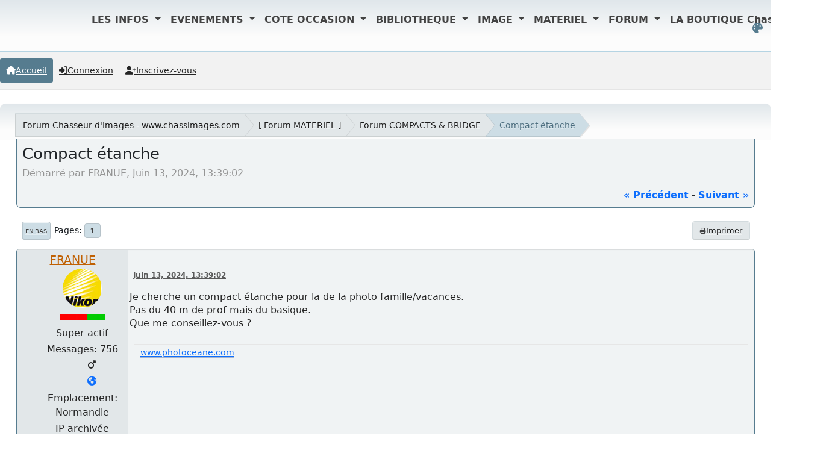

--- FILE ---
content_type: text/html; charset=UTF-8
request_url: https://www.chassimages.com/forum/index.php/topic,182418.0/prev_next,next.html?PHPSESSID=fcb073f7c2e95585d9752057aecf6789
body_size: 7351
content:
<!DOCTYPE html>
<html lang="fr-FR" data-themecolor="default">
<head>
	<meta charset="UTF-8">
	<link rel="stylesheet" href="https://www.chassimages.com/forum/Themes/NameX_v1.3.2/css/minified_b23f56009a795429c106205e1f882d60.css?smf216_1765873677">
	<style>
	.postarea .bbc_img, .list_posts .bbc_img, .post .inner .bbc_img, form#reported_posts .bbc_img, #preview_body .bbc_img { max-width: min(100%,1600px); }
	
	.postarea .bbc_img, .list_posts .bbc_img, .post .inner .bbc_img, form#reported_posts .bbc_img, #preview_body .bbc_img { max-height: 1200px; }
	
			#top_section .inner_wrap, #wrapper, #header, footer .inner_wrap, #nav_wrapper
			{
				max-width: 100%;
				width: 100%;
			}
			@media screen and (max-width: 991px)
			{
				#top_section .inner_wrap, #wrapper, #header, footer .inner_wrap, #nav_wrapper
				{
					max-width: 95%;
					width: 100%;
				}
			}
	
	</style>
	<script>
		var smf_theme_url = "https://www.chassimages.com/forum/Themes/NameX_v1.3.2";
		var smf_default_theme_url = "https://www.chassimages.com/forum/Themes/default";
		var smf_images_url = "https://www.chassimages.com/forum/Themes/NameX_v1.3.2/images";
		var smf_smileys_url = "https://www.chassimages.com/forum/Smileys";
		var smf_smiley_sets = "default,classic,aaron,akyhne,fugue,alienine";
		var smf_smiley_sets_default = "classic";
		var smf_avatars_url = "https://www.chassimages.com/forum/avatars";
		var smf_scripturl = "https://www.chassimages.com/forum/index.php?PHPSESSID=fcb073f7c2e95585d9752057aecf6789&amp;";
		var smf_iso_case_folding = false;
		var smf_charset = "UTF-8";
		var smf_session_id = "372cb0c055ff83bb87fed51d2664d1f9";
		var smf_session_var = "b8bc41d449";
		var smf_member_id = 0;
		var ajax_notification_text = 'Chargement...';
		var help_popup_heading_text = 'Un peu perdu? Laissez moi vous expliquer:';
		var banned_text = 'Désolé Invité, vous êtes banni de ce forum&nbsp;!';
		var smf_txt_expand = 'Étendre';
		var smf_txt_shrink = 'Réduire';
		var smf_collapseAlt = 'Cacher';
		var smf_expandAlt = 'Afficher';
		var smf_quote_expand = false;
		var allow_xhjr_credentials = false;
		var smf_theme_id = 16;
		var smf_newsfader_time = 3000;
		var smf_theme_variant = 'default';
	</script>
	<script src="https://ajax.aspnetcdn.com/ajax/jQuery/jquery-3.6.3.min.js"></script>
	<script src="https://www.chassimages.com/forum/Themes/default/scripts/jquery.sceditor.bbcode.min.js?smf216_1765873677"></script>
	<script src="https://www.chassimages.com/forum/Themes/NameX_v1.3.2/scripts/minified_9d5553a5942dbf862416e8fb1f0e5796.js?smf216_1765873677"></script>
	<script src="https://www.chassimages.com/forum/Themes/NameX_v1.3.2/scripts/minified_8a39e30d782f09234e8b7e676b1c8ab6.js?smf216_1765873677" defer></script>
	<script src="https://www.chassimages.com/forum/Themes/NameX_v1.3.2/scripts/minified_c9479ee7ad68131894be2197907176fb.js?smf216_1765873677" async defer></script>
	<script>
		var smf_smileys_url = 'https://www.chassimages.com/forum/Smileys/classic';
		var bbc_quote_from = 'Citation de';
		var bbc_quote = 'Citation';
		var bbc_search_on = 'le';
	var smf_you_sure ='Êtes-vous sûr de vouloir faire cela ?';
	</script>
	<title>Compact étanche</title>
	<meta name="viewport" content="width=device-width, initial-scale=1">
	<meta property="og:site_name" content="Forum Chasseur d'Images - www.chassimages.com">
	<meta property="og:title" content="Compact étanche">
	<meta name="keywords" content="Chasseur d'Images, Chassimages, Photo, Forum Photo, Argus Photo, Occasion Photo">
	<meta property="og:url" content="https://www.chassimages.com/forum/index.php/topic,343587.0.html?PHPSESSID=fcb073f7c2e95585d9752057aecf6789">
	<meta property="og:description" content="Compact étanche">
	<meta name="description" content="Compact étanche">
	<meta name="theme-color" content="#9d9d9d">
	<meta name="robots" content="noindex">
	<link rel="canonical" href="https://www.chassimages.com/forum/index.php?topic=343587.0">
	<link rel="help" href="https://www.chassimages.com/forum/index.php?PHPSESSID=fcb073f7c2e95585d9752057aecf6789&amp;action=help">
	<link rel="contents" href="https://www.chassimages.com/forum/index.php?PHPSESSID=fcb073f7c2e95585d9752057aecf6789&amp;">
	<link rel="alternate" type="application/rss+xml" title="Forum Chasseur d'Images - www.chassimages.com - Flux RSS" href="https://www.chassimages.com/forum/index.php?PHPSESSID=fcb073f7c2e95585d9752057aecf6789&amp;action=.xml;type=rss2;board=70">
	<link rel="alternate" type="application/atom+xml" title="Forum Chasseur d'Images - www.chassimages.com - Atom" href="https://www.chassimages.com/forum/index.php?PHPSESSID=fcb073f7c2e95585d9752057aecf6789&amp;action=.xml;type=atom;board=70">
	<link rel="index" href="https://www.chassimages.com/forum/index.php/board,70.0.html?PHPSESSID=fcb073f7c2e95585d9752057aecf6789"> <meta name="viewport" content="width=device-width, initial-scale=1">
<link href="https://cdn.jsdelivr.net/npm/bootstrap@5.3.3/dist/css/bootstrap.min.css" rel="stylesheet" integrity="sha384-QWTKZyjpPEjISv5WaRU9OFeRpok6YctnYmDr5pNlyT2bRjXh0JMhjY6hW+ALEwIH" crossorigin="anonymous"> 
        <script src="https://maxcdn.bootstrapcdn.com/bootstrap/4.1.3/js/bootstrap.min.js"></script>
</head>
<body id="chrome" class="action_messageindex board_70">
	<div id="footerfix">  
		<div id="top_section" style="text-align:center;">
			<div class="inner_wrap" style="text-align:center;"><! -- Début Menu Navigation Mis en Place par Kawaboy-->
    <nav class="navbar  navbar-expand-lg navbar-light  position-absolute top-0  start-10 z-3" style=" margin-left:10%;">
        
        <button class="navbar-toggler" type="button" data-toggle="collapse" data-target="#navbarNavDropdown" aria-controls="navbarNavDropdown" aria-expanded="false" aria-label="Toggle navigation">
            <span class="navbar-toggler-icon"></span>
        </button>
        <div class="collapse navbar-collapse  z-3 " id="navbarNavDropdown">
            <a class="navbar-brand" href="https://www.chassimages.com">
                <img src="/includes/images/logo_Ci_40px_300dpi.png" height="40"   class="d-inline-block align-top" alt="">
            </a>
            <ul class="navbar-nav">
        
                <li class="nav-item dropdown active">
                    <a class="nav-link dropdown-toggle" href="#" role="button" data-toggle="dropdown" aria-expanded="false" style="font-weight:bold;color:#434343;">
                        LES INFOS
                    </a>
                    <div class="dropdown-menu" style="border-top:4px solid #C20C1B;">
                        <a class="dropdown-item" href="/index.php/lactu/" style="color:#3C8DBC;font-size:14px;font-weight:bold;">L'actu</a>
                        <hr style="background-color:#C20C1B;width:80%;margin:auto;height:2px;"/>
                        <a class="dropdown-item" href="/index.php/lactu-culturelle/" style="color:#3C8DBC;font-size:14px;font-weight:bold;">L'actu culturelle</a>
                    </div>
                </li>
        
                <li class="nav-item dropdown active">
                    <a class="nav-link dropdown-toggle" href="#" role="button" data-toggle="dropdown" aria-expanded="false" style="font-weight:bold;color:#434343;">
                        EVENEMENTS
                    </a>
                    <div class="dropdown-menu  z-3" style="border-top:4px solid #C20C1B;">
                        <a class="dropdown-item" href="/index.php/les-expositions/" style="color:#3C8DBC;font-size:14px;font-weight:bold;">Toutes les EXPOS</a>
                        <hr style="background-color:#C20C1B;width:80%;margin:auto;height:2px;"/>
                        <a class="dropdown-item" href="/index.php/les-concours/" style="color:#3C8DBC;font-size:14px;font-weight:bold;">Tous les Concours</a>
                        <hr style="background-color:#C20C1B;width:80%;margin:auto;height:2px;"/>
                        <a class="dropdown-item" href="/index.php/les-stages/" style="color:#3C8DBC;font-size:14px;font-weight:bold;">Les Stages Photos</a>
                        <hr style="background-color:#C20C1B;width:80%;margin:auto;height:2px;"/>
                        <a class="dropdown-item" href="/index.php/evenements-2/" style="color:#3C8DBC;font-size:14px;font-weight:bold;">Annoncer votre évènement</a>
                    </div>
                </li>
        
                <li class="nav-item dropdown active">
                    <a class="nav-link dropdown-toggle" href="#" role="button" data-toggle="dropdown" aria-expanded="false" style="font-weight:bold;color:#434343;">
                        COTE OCCASION
                    </a>
                    <div class="dropdown-menu" style="border-top:4px solid #C20C1B;">
                        <a class="dropdown-item" href="/index.php/argus-photos-tous-les-prix/" style="color:#3C8DBC;font-size:14px;font-weight:bold;">L'ARGUS Photo - Tous les prix</a>
                    </div>
                </li>
        
                <li class="nav-item dropdown active">
                    <a class="nav-link dropdown-toggle" href="#" role="button" data-toggle="dropdown" aria-expanded="false" style="font-weight:bold;color:#434343;">
                        BIBLIOTHEQUE
                    </a>
                    <div class="dropdown-menu" style="border-top:4px solid #C20C1B;">
                        <a class="dropdown-item" href="/index.php/category/bibliotheque/collection/chasseurdimages/" style="color:#3C8DBC;font-size:14px;font-weight:bold;">Chasseur d'Images</a>
                        <hr style="background-color:#C20C1B;width:80%;margin:auto;height:2px;"/>
                        <a class="dropdown-item" href="/index.php/category/bibliotheque/collection/natimages/" style="color:#3C8DBC;font-size:14px;font-weight:bold;">Nat'Images</a>
                        <hr style="background-color:#C20C1B;width:80%;margin:auto;height:2px;"/>
                        <a class="dropdown-item" href="/index.php/bibliotheque/lindex-en-ligne-elodie1/" style="color:#3C8DBC;font-size:14px;font-weight:bold;">L'index en ligne</a>
                    </div>
                </li>
        
                <li class="nav-item dropdown active">
                    <a class="nav-link dropdown-toggle" href="#" role="button" data-toggle="dropdown" aria-expanded="false" style="font-weight:bold;color:#434343;">
                        IMAGE
                    </a>
                    <div class="dropdown-menu" style="border-top:4px solid #C20C1B;">
                        <a class="dropdown-item" href="/index.php/participer/" style="color:#3C8DBC;font-size:14px;font-weight:bold;">Service photo – Comment envoyer vos images ?</a>
                        <hr style="background-color:#C20C1B;width:80%;margin:auto;height:2px;"/>
                        <a class="dropdown-item" href="/galerie/index.php" style="color:#3C8DBC;font-size:14px;font-weight:bold;">La Galerie des Lecteurs</a>
                        <hr style="background-color:#C20C1B;width:80%;margin:auto;height:2px;"/>
                        <a class="dropdown-item" href="/index.php/les-defis-de-la-redac/" style="color:#3C8DBC;font-size:14px;font-weight:bold;">Les défis de la rédac</a>
                        <hr style="background-color:#C20C1B;width:80%;margin:auto;height:2px;"/>
                        <a class="dropdown-item" href="/index.php/les-prochains-defis-2/" style="color:#3C8DBC;font-size:14px;font-weight:bold;">Les prochains défis</a>
                        <hr style="background-color:#C20C1B;width:80%;margin:auto;height:2px;"/>
                        <a class="dropdown-item" href="/index.php/la-critique/" style="color:#3C8DBC;font-size:14px;font-weight:bold;">La Critique</a>
                        <hr style="background-color:#C20C1B;width:80%;margin:auto;height:2px;"/>
                        <a class="dropdown-item" href="/index.php/exif-iptc/" style="color:#3C8DBC;font-size:14px;font-weight:bold;">Exif & IPTC : c’est quoi ?</a>
                    </div>
                </li>
        
                <li class="nav-item dropdown active">
                    <a class="nav-link dropdown-toggle" href="#" role="button" data-toggle="dropdown" aria-expanded="false" style="font-weight:bold;color:#434343;">
                        MATERIEL
                    </a>
                    <div class="dropdown-menu" style="border-top:4px solid #C20C1B;">
                        <a class="dropdown-item" href="/index.php/sos-vols/" style="color:#3C8DBC;font-size:14px;font-weight:bold;">SOS-Vols</a>
                        <hr style="background-color:#C20C1B;width:80%;margin:auto;height:2px;"/>
                        <a class="dropdown-item" href="/annonces/index.php" style="color:#3C8DBC;font-size:14px;font-weight:bold;">Petites annonces online</a>
                    </div>
                </li>
        
        
                <li class="nav-item dropdown active">
                    <a class="nav-link dropdown-toggle" href="/forum/index.php"   data-toggle="dropdown" aria-expanded="false" style="font-weight:bold;color:#434343;">
                        FORUM
                    </a>
                </li>
                <li class="nav-item dropdown active">
                    <a class="nav-link dropdown-toggle" href="#" role="button" data-toggle="dropdown" aria-expanded="false" style="font-weight:bold;color:#434343;">
                        LA BOUTIQUE Chassimages
                    </a>
                    <div class="dropdown-menu" style="border-top:4px solid #C20C1B;">
                        <a class="dropdown-item" href="https://www.boutiquechassimages.com/index.php?id_category=13&controller=category" style="color:#3C8DBC;font-size:14px;font-weight:bold;">Service Abonnements</a>
                        <hr style="background-color:#C20C1B;width:80%;margin:auto;height:2px;"/>
                        <a class="dropdown-item" href="https://www.boutiquechassimages.com/index.php?id_category=18&controller=category" style="color:#3C8DBC;font-size:14px;font-weight:bold;">Commander un numéro</a>
                        <hr style="background-color:#C20C1B;width:80%;margin:auto;height:2px;"/>
                        <a class="dropdown-item" href="https://www.boutiquechassimages.com/" style="color:#3C8DBC;font-size:14px;font-weight:bold;">Toute la BOUTIQUE</a>
                    </div>
                </li>
            </ul>
        </div>
    </nav>
	<script src="https://cdn.jsdelivr.net/npm/bootstrap@5.3.3/dist/js/bootstrap.bundle.min.js" integrity="sha384-YvpcrYf0tY3lHB60NNkmXc5s9fDVZLESaAA55NDzOxhy9GkcIdslK1eN7N6jIeHz" crossorigin="anonymous"></script>
    <! -- Fin Menu Navigation Mis en Place par Kawaboy--><br/>
	<ul id="top_info">
		<li id="user_colorpicker">
			<a href="javascript:void(0);" aria-label="Select Color Variant" title="Select Color Variant"><i class="fa fa-palette"></i></a>
			<ul id="colorpicker_menu" class="top_menu dropmenu">
				<li>
					<a href="https://www.chassimages.com/forum/index.php?PHPSESSID=fcb073f7c2e95585d9752057aecf6789&amp;variant=default" class="theme-variant-toggle active" data-color="default">
						Default
					</a>
				</li>
				<li>
					<a href="https://www.chassimages.com/forum/index.php?PHPSESSID=fcb073f7c2e95585d9752057aecf6789&amp;variant=red" class="theme-variant-toggle" data-color="red">
						Red
					</a>
				</li>
				<li>
					<a href="https://www.chassimages.com/forum/index.php?PHPSESSID=fcb073f7c2e95585d9752057aecf6789&amp;variant=green" class="theme-variant-toggle" data-color="green">
						Green
					</a>
				</li>
				<li>
					<a href="https://www.chassimages.com/forum/index.php?PHPSESSID=fcb073f7c2e95585d9752057aecf6789&amp;variant=blue" class="theme-variant-toggle" data-color="blue">
						Blue
					</a>
				</li>
				<li>
					<a href="https://www.chassimages.com/forum/index.php?PHPSESSID=fcb073f7c2e95585d9752057aecf6789&amp;variant=yellow" class="theme-variant-toggle" data-color="yellow">
						Yellow
					</a>
				</li>
				<li>
					<a href="https://www.chassimages.com/forum/index.php?PHPSESSID=fcb073f7c2e95585d9752057aecf6789&amp;variant=purple" class="theme-variant-toggle" data-color="purple">
						Purple
					</a>
				</li>
				<li>
					<a href="https://www.chassimages.com/forum/index.php?PHPSESSID=fcb073f7c2e95585d9752057aecf6789&amp;variant=pink" class="theme-variant-toggle" data-color="pink">
						Pink
					</a>
				</li>
			</ul>
		</li>
		</ul>
			</div><!-- .inner_wrap -->

  		

		</div><!-- #top_section -->
	<header>
		 
			
		 
	</header>
	<nav id="main_nav">
		<div id="nav_wrapper">
			<a class="mobile_user_menu">
				<span class="menu_icon"></span>
				<span class="text_menu">Menu principal</span>
			</a>
			<div id="main_menu">
				<div id="mobile_user_menu" class="popup_container">
					<div class="popup_window description">
						<div class="popup_heading">Menu principal
							<a href="javascript:void(0);" class="main_icons hide_popup"></a>
						</div>
						<ul class="dropmenu menu_nav">
							<li class="button_home">
								<a class="active" href="https://www.chassimages.com/forum/index.php?PHPSESSID=fcb073f7c2e95585d9752057aecf6789&amp;">
									<i class="fa fa-home"></i><span class="textmenu">Accueil</span>
								</a>
							</li>
							<li class="button_login">
								<a href="https://www.chassimages.com/forum/index.php?PHPSESSID=fcb073f7c2e95585d9752057aecf6789&amp;action=login">
									<i class="fa fa-login"></i><span class="textmenu">Connexion</span>
								</a>
							</li>
							<li class="button_signup">
								<a href="https://www.chassimages.com/forum/index.php?PHPSESSID=fcb073f7c2e95585d9752057aecf6789&amp;action=signup">
									<i class="fa fa-signup"></i><span class="textmenu">Inscrivez-vous</span>
								</a>
							</li>
						</ul>
					</div>
				</div>
			</div>
		</div>
	</nav><!-- .menu_nav -->
		<div id="wrapper">
			<div id="upper_section">
				<div id="inner_section">
				<div class="navigate_section">
					<ul>
						<li class="trigger">
							<a href="javascript:void(0);" aria-label="See All" title="See All">
								<i class="fa fa-bars"></i>
							</a>
						</li>
						<li>
							<a href="https://www.chassimages.com/forum/index.php?PHPSESSID=fcb073f7c2e95585d9752057aecf6789&amp;"><span>Forum Chasseur d'Images - www.chassimages.com</span></a>
						</li>
						<li>
							<a href="https://www.chassimages.com/forum/index.php?PHPSESSID=fcb073f7c2e95585d9752057aecf6789&amp;#c5"><span> [ Forum MATERIEL ]</span></a>
						</li>
						<li>
							<a href="https://www.chassimages.com/forum/index.php/board,70.0.html?PHPSESSID=fcb073f7c2e95585d9752057aecf6789"><span>Forum COMPACTS &amp; BRIDGE</span></a>
						</li>
						<li class="last">
							<a href="https://www.chassimages.com/forum/index.php/topic,343587.0.html?PHPSESSID=fcb073f7c2e95585d9752057aecf6789"><span>Compact étanche</span></a>
						</li>
					</ul>
				</div><!-- .navigate_section -->
				</div><!-- #inner_section -->
			</div><!-- #upper_section -->
			<div id="content_section">
				<div id="main_content_section">
		<div id="display_head" class="information">
			<h2 class="display_title">
				<span id="top_subject">Compact étanche</span>
			</h2>
			<p>Démarré par FRANUE, Juin 13, 2024, 13:39:02</p>
			<span class="nextlinks floatright"><a href="https://www.chassimages.com/forum/index.php/topic,343587.0/prev_next,prev.html?PHPSESSID=fcb073f7c2e95585d9752057aecf6789#new">&laquo; précédent</a> - <a href="https://www.chassimages.com/forum/index.php/topic,343587.0/prev_next,next.html?PHPSESSID=fcb073f7c2e95585d9752057aecf6789#new">suivant &raquo;</a></span>
		</div><!-- #display_head -->
		
		<div class="pagesection top">
			 
		<div class="buttonlist floatright">
			
				<a class="button normal_button_strip_print" href="https://www.chassimages.com/forum/index.php?PHPSESSID=fcb073f7c2e95585d9752057aecf6789&amp;action=printpage;topic=343587.0"  rel="nofollow">
					<i class="fa fa-print"></i>
					<span>Imprimer</span>
				</a>
		 </div>
			 
			<div class="pagelinks floatleft">
				<a href="#bot" class="button">En bas</a>
				<span class="pagination_container"><span class="pages">Pages</span><span class="current_page">1</span> </span>
			</div>
		<div class="mobile_buttons floatright">
			<a class="button mobile_act">Actions de l'utilisateur</a>
			
		</div>
		</div>
		<div id="forumposts">
			<form action="https://www.chassimages.com/forum/index.php?PHPSESSID=fcb073f7c2e95585d9752057aecf6789&amp;action=quickmod2;topic=343587.0" method="post" accept-charset="UTF-8" name="quickModForm" id="quickModForm" onsubmit="return oQuickModify.bInEditMode ? oQuickModify.modifySave('372cb0c055ff83bb87fed51d2664d1f9', 'b8bc41d449') : false">
				<div class="windowbg" id="msg8976464">
					
					<div class="post_wrapper">
						<div class="poster">
							<h4>
								<a href="https://www.chassimages.com/forum/index.php?PHPSESSID=fcb073f7c2e95585d9752057aecf6789&amp;action=profile;u=39991" title="Voir le profil de FRANUE">FRANUE</a>
							</h4>
							<ul class="user_info">
								<li class="avatar">
									<a href="https://www.chassimages.com/forum/index.php?PHPSESSID=fcb073f7c2e95585d9752057aecf6789&amp;action=profile;u=39991"><img class="avatar" src="https://www.chassimages.com/forum/avatars/Logos/Nikon-Logo.jpg" alt=""></a>
								</li>
								<li class="icons"><img src="https://www.chassimages.com/forum/Themes/default/images/membericons/active3.jpg" alt="*"></li>
								<li class="postgroup">Super actif</li>
								<li class="postcount">Messages: 756</li>
								<li class="im_icons">
									<ol>
										<li class="custom cust_gender"><span class=" main_icons gender_1" title="Masculin"></span></li>
									</ol>
								</li>
								<li class="profile">
									<ol class="profile_icons">
										<li><a href="http://www.photoceane.com" title="Photoceane" target="_blank" rel="noopener"><span class="main_icons www centericon" title="Photoceane"></span></a></li>
									</ol>
								</li><!-- .profile -->
								<li class="custom cust_loca">Emplacement: Normandie</li>
								<li class="poster_ip">IP archivée</li>
							</ul>
						</div><!-- .poster -->
						<div class="postarea">
							<div class="keyinfo">
								<div id="subject_8976464" class="subject_title subject_hidden">
									<a href="https://www.chassimages.com/forum/index.php?PHPSESSID=fcb073f7c2e95585d9752057aecf6789&amp;msg=8976464" rel="nofollow">Compact étanche</a>
								</div>
								
								<div class="postinfo">
									<span class="messageicon"  style="position: absolute; z-index: -1;">
										<img src="https://www.chassimages.com/forum/Themes/NameX_v1.3.2/images/post/xx.png" alt="">
									</span>
									<a href="https://www.chassimages.com/forum/index.php?PHPSESSID=fcb073f7c2e95585d9752057aecf6789&amp;msg=8976464" rel="nofollow" title="Compact étanche" class="smalltext">Juin 13, 2024, 13:39:02</a>
									<span class="spacer"></span>
									<span class="smalltext modified floatright" id="modified_8976464">
									</span>
								</div>
								<div id="msg_8976464_quick_mod"></div>
							</div><!-- .keyinfo -->
							<div class="post">
								<div class="inner" data-msgid="8976464" id="msg_8976464">
									Je cherche un compact étanche pour la de la photo famille/vacances. <br>Pas du 40 m de prof mais du basique. <br>Que me conseillez-vous ? 
								</div>
							</div><!-- .post -->
							<div class="under_message">
							</div><!-- .under_message -->
						</div><!-- .postarea -->
						<div class="moderatorbar">
							<div class="signature" id="msg_8976464_signature">
								<a href="//www.photoceane.com" class="bbc_link" target="_blank" rel="noopener">www.photoceane.com</a>
							</div>
						</div><!-- .moderatorbar -->
					</div><!-- .post_wrapper -->
				</div><!-- $message[css_class] -->
				<hr class="post_separator">
				<div class="windowbg" id="msg8976474">
					
					
					<div class="post_wrapper">
						<div class="poster">
							<h4>
								<a href="https://www.chassimages.com/forum/index.php?PHPSESSID=fcb073f7c2e95585d9752057aecf6789&amp;action=profile;u=55709" title="Voir le profil de Mistral75">Mistral75</a>
							</h4>
							<ul class="user_info">
								<li class="avatar">
									<a href="https://www.chassimages.com/forum/index.php?PHPSESSID=fcb073f7c2e95585d9752057aecf6789&amp;action=profile;u=55709"><img class="avatar" src="https://www.chassimages.com/forum/avatperso/avatar_55709_1539378114.jpeg" alt=""></a>
								</li>
								<li class="icons"><img src="https://www.chassimages.com/forum/Themes/default/images/membericons/active5.jpg" alt="*"></li>
								<li class="postgroup">Pilier du forum</li>
								<li class="postcount">Messages: 55728</li>
								<li class="im_icons">
									<ol>
										<li class="custom cust_gender"><span class=" main_icons gender_1" title="Masculin"></span></li>
									</ol>
								</li>
								<li class="custom cust_loca">Emplacement: Paris 6ème</li>
								<li class="poster_ip">IP archivée</li>
							</ul>
						</div><!-- .poster -->
						<div class="postarea">
							<div class="keyinfo">
								<div id="subject_8976474" class="subject_title subject_hidden">
									<a href="https://www.chassimages.com/forum/index.php?PHPSESSID=fcb073f7c2e95585d9752057aecf6789&amp;msg=8976474" rel="nofollow">Re : Compact étanche</a>
								</div>
								<span class="page_number floatright">#1</span>
								<div class="postinfo">
									<span class="messageicon"  style="position: absolute; z-index: -1;">
										<img src="https://www.chassimages.com/forum/Themes/NameX_v1.3.2/images/post/xx.png" alt="">
									</span>
									<a href="https://www.chassimages.com/forum/index.php?PHPSESSID=fcb073f7c2e95585d9752057aecf6789&amp;msg=8976474" rel="nofollow" title="Réponse #1 - Re : Compact étanche" class="smalltext">Juin 13, 2024, 13:58:23</a>
									<span class="spacer"></span>
									<span class="smalltext modified floatright" id="modified_8976474">
									</span>
								</div>
								<div id="msg_8976474_quick_mod"></div>
							</div><!-- .keyinfo -->
							<div class="post">
								<div class="inner" data-msgid="8976474" id="msg_8976474">
									De lire ce fil :<br><br><a href="https://www.chassimages.com/forum/index.php?PHPSESSID=fcb073f7c2e95585d9752057aecf6789&amp;/topic,121402.0.html" class="bbc_link" target="_blank" rel="noopener">https://www.chassimages.com/forum/index.php/topic,121402.0.html</a><br><br>en commençant par la fin si les 43 pages t&#39;effraient.
								</div>
							</div><!-- .post -->
							<div class="under_message">
							</div><!-- .under_message -->
						</div><!-- .postarea -->
						<div class="moderatorbar">
						</div><!-- .moderatorbar -->
					</div><!-- .post_wrapper -->
				</div><!-- $message[css_class] -->
				<hr class="post_separator">
				<div class="windowbg" id="msg8977430">
					
					<a id="new"></a>
					<div class="post_wrapper">
						<div class="poster">
							<h4>
								<a href="https://www.chassimages.com/forum/index.php?PHPSESSID=fcb073f7c2e95585d9752057aecf6789&amp;action=profile;u=39991" title="Voir le profil de FRANUE">FRANUE</a>
							</h4>
							<ul class="user_info">
								<li class="avatar">
									<a href="https://www.chassimages.com/forum/index.php?PHPSESSID=fcb073f7c2e95585d9752057aecf6789&amp;action=profile;u=39991"><img class="avatar" src="https://www.chassimages.com/forum/avatars/Logos/Nikon-Logo.jpg" alt=""></a>
								</li>
								<li class="icons"><img src="https://www.chassimages.com/forum/Themes/default/images/membericons/active3.jpg" alt="*"></li>
								<li class="postgroup">Super actif</li>
								<li class="postcount">Messages: 756</li>
								<li class="im_icons">
									<ol>
										<li class="custom cust_gender"><span class=" main_icons gender_1" title="Masculin"></span></li>
									</ol>
								</li>
								<li class="profile">
									<ol class="profile_icons">
										<li><a href="http://www.photoceane.com" title="Photoceane" target="_blank" rel="noopener"><span class="main_icons www centericon" title="Photoceane"></span></a></li>
									</ol>
								</li><!-- .profile -->
								<li class="custom cust_loca">Emplacement: Normandie</li>
								<li class="poster_ip">IP archivée</li>
							</ul>
						</div><!-- .poster -->
						<div class="postarea">
							<div class="keyinfo">
								<div id="subject_8977430" class="subject_title subject_hidden">
									<a href="https://www.chassimages.com/forum/index.php?PHPSESSID=fcb073f7c2e95585d9752057aecf6789&amp;msg=8977430" rel="nofollow">Re : Compact étanche</a>
								</div>
								<span class="page_number floatright">#2</span>
								<div class="postinfo">
									<span class="messageicon"  style="position: absolute; z-index: -1;">
										<img src="https://www.chassimages.com/forum/Themes/NameX_v1.3.2/images/post/xx.png" alt="">
									</span>
									<a href="https://www.chassimages.com/forum/index.php?PHPSESSID=fcb073f7c2e95585d9752057aecf6789&amp;msg=8977430" rel="nofollow" title="Réponse #2 - Re : Compact étanche" class="smalltext">Juin 14, 2024, 16:59:09</a>
									<span class="spacer"></span>
									<span class="smalltext modified floatright" id="modified_8977430">
									</span>
								</div>
								<div id="msg_8977430_quick_mod"></div>
							</div><!-- .keyinfo -->
							<div class="post">
								<div class="inner" data-msgid="8977430" id="msg_8977430">
									Merci&nbsp; <img src="https://www.chassimages.com/forum/Smileys/classic/smiley.gif" alt="&#58;&#41;" title="Sourire" class="smiley"> 
								</div>
							</div><!-- .post -->
							<div class="under_message">
							</div><!-- .under_message -->
						</div><!-- .postarea -->
						<div class="moderatorbar">
							<div class="signature" id="msg_8977430_signature">
								<a href="//www.photoceane.com" class="bbc_link" target="_blank" rel="noopener">www.photoceane.com</a>
							</div>
						</div><!-- .moderatorbar -->
					</div><!-- .post_wrapper -->
				</div><!-- $message[css_class] -->
				<hr class="post_separator">
			</form>
		</div><!-- #forumposts -->
		<div class="pagesection">
			 
		<div class="buttonlist floatright">
			
				<a class="button normal_button_strip_print" href="https://www.chassimages.com/forum/index.php?PHPSESSID=fcb073f7c2e95585d9752057aecf6789&amp;action=printpage;topic=343587.0"  rel="nofollow">
					<i class="fa fa-print"></i>
					<span>Imprimer</span>
				</a>
		 </div>
			 
			<div class="pagelinks floatleft">
				<a href="#main_content_section" class="button" id="bot">En haut</a>
				<span class="pagination_container"><span class="pages">Pages</span><span class="current_page">1</span> </span>
			</div>
		<div class="mobile_buttons floatright">
			<a class="button mobile_act">Actions de l'utilisateur</a>
			
		</div>
		</div>
				<div class="navigate_section">
					<ul>
						<li class="trigger">
							<a href="javascript:void(0);" aria-label="See All" title="See All">
								<i class="fa fa-bars"></i>
							</a>
						</li>
						<li>
							<a href="https://www.chassimages.com/forum/index.php?PHPSESSID=fcb073f7c2e95585d9752057aecf6789&amp;"><span>Forum Chasseur d'Images - www.chassimages.com</span></a>
						</li>
						<li>
							<a href="https://www.chassimages.com/forum/index.php?PHPSESSID=fcb073f7c2e95585d9752057aecf6789&amp;#c5"><span> [ Forum MATERIEL ]</span></a>
						</li>
						<li>
							<a href="https://www.chassimages.com/forum/index.php/board,70.0.html?PHPSESSID=fcb073f7c2e95585d9752057aecf6789"><span>Forum COMPACTS &amp; BRIDGE</span></a>
						</li>
						<li class="last">
							<a href="https://www.chassimages.com/forum/index.php/topic,343587.0.html?PHPSESSID=fcb073f7c2e95585d9752057aecf6789"><span>Compact étanche</span></a>
						</li>
					</ul>
				</div><!-- .navigate_section -->
		<div id="moderationbuttons">
			
		</div>
		<div id="display_jump_to"></div>
		<div id="mobile_action" class="popup_container">
			<div class="popup_window description">
				<div class="popup_heading">
					Actions de l'utilisateur
					<a href="javascript:void(0);" class="main_icons hide_popup"></a>
				</div>
				 
		<div class="buttonlist">
			
				<a class="button normal_button_strip_print" href="https://www.chassimages.com/forum/index.php?PHPSESSID=fcb073f7c2e95585d9752057aecf6789&amp;action=printpage;topic=343587.0"  rel="nofollow">
					<i class="fa fa-print"></i>
					<span>Imprimer</span>
				</a>
		 </div>
			</div>
		</div>
		<script>
			if ('XMLHttpRequest' in window)
			{
				var oQuickModify = new QuickModify({
					sScriptUrl: smf_scripturl,
					sClassName: 'quick_edit',
					bShowModify: true,
					iTopicId: 343587,
					sTemplateBodyEdit: '\n\t\t\t\t\t\t<div id="quick_edit_body_container">\n\t\t\t\t\t\t\t<div id="error_box" class="error"><' + '/div>\n\t\t\t\t\t\t\t<textarea class="editor" name="message" rows="12" tabindex="1">%body%<' + '/textarea><br>\n\t\t\t\t\t\t\t<input type="hidden" name="b8bc41d449" value="372cb0c055ff83bb87fed51d2664d1f9">\n\t\t\t\t\t\t\t<input type="hidden" name="topic" value="343587">\n\t\t\t\t\t\t\t<input type="hidden" name="msg" value="%msg_id%">\n\t\t\t\t\t\t\t<div class="righttext quickModifyMargin">\n\t\t\t\t\t\t\t\t<input type="submit" name="post" value="Enregistrer" tabindex="2" onclick="return oQuickModify.modifySave(\'372cb0c055ff83bb87fed51d2664d1f9\', \'b8bc41d449\');" accesskey="s" class="button"> <input type="submit" name="cancel" value="Annuler" tabindex="3" onclick="return oQuickModify.modifyCancel();" class="button">\n\t\t\t\t\t\t\t<' + '/div>\n\t\t\t\t\t\t<' + '/div>',
					sTemplateSubjectEdit: '<input type="text" name="subject" value="%subject%" size="80" maxlength="80" tabindex="4">',
					sTemplateBodyNormal: '%body%',
					sTemplateSubjectNormal: '<a hr'+'ef="' + smf_scripturl + '?topic=343587.msg%msg_id%#msg%msg_id%" rel="nofollow">%subject%<' + '/a>',
					sTemplateTopSubject: '%subject%',
					sTemplateReasonEdit: 'Raison de l\'édition: <input type="text" name="modify_reason" value="%modify_reason%" size="80" maxlength="80" tabindex="5" class="quickModifyMargin">',
					sTemplateReasonNormal: '%modify_text',
					sErrorBorderStyle: '1px solid red'
				});

				aJumpTo[aJumpTo.length] = new JumpTo({
					sContainerId: "display_jump_to",
					sJumpToTemplate: "<label class=\"smalltext jump_to\" for=\"%select_id%\">Aller à<" + "/label> %dropdown_list%",
					iCurBoardId: 70,
					iCurBoardChildLevel: 0,
					sCurBoardName: "Forum COMPACTS &amp; BRIDGE",
					sBoardChildLevelIndicator: "==",
					sBoardPrefix: "=> ",
					sCatSeparator: "-----------------------------",
					sCatPrefix: "",
					sGoButtonLabel: "Exécuter"
				});

				aIconLists[aIconLists.length] = new IconList({
					sBackReference: "aIconLists[" + aIconLists.length + "]",
					sIconIdPrefix: "msg_icon_",
					sScriptUrl: smf_scripturl,
					bShowModify: true,
					iBoardId: 70,
					iTopicId: 343587,
					sSessionId: smf_session_id,
					sSessionVar: smf_session_var,
					sLabelIconList: "Icône du message",
					sBoxBackground: "transparent",
					sBoxBackgroundHover: "#ffffff",
					iBoxBorderWidthHover: 1,
					sBoxBorderColorHover: "#adadad" ,
					sContainerBackground: "#ffffff",
					sContainerBorder: "1px solid #adadad",
					sItemBorder: "1px solid #ffffff",
					sItemBorderHover: "1px dotted gray",
					sItemBackground: "transparent",
					sItemBackgroundHover: "#e0e0f0"
				});
			}
		</script>
				</div><!-- #main_content_section -->
			</div><!-- #content_section -->
		</div><!-- #wrapper -->
	</div><!-- #footerfix -->
	<footer>
		<div class="inner_wrap">
			<div class="footer_links">
				<ul class="copyright">
					<li>Theme by <a href="https://smftricks.com">SMF Tricks</a></li><li class="smf_copyright"> <a href="https://www.chassimages.com/forum/index.php?PHPSESSID=fcb073f7c2e95585d9752057aecf6789&amp;action=credits" title="License" target="_blank" rel="noopener">SMF 2.1.6 &copy; 2025</a>, <a href="https://www.simplemachines.org" title="Simple Machines" target="_blank" rel="noopener">Simple Machines</a></li>
				</ul>
				<div class="footer-other">
					
	<div class="social_icons">
	</div>
					<a href="https://www.chassimages.com/forum/index.php?PHPSESSID=fcb073f7c2e95585d9752057aecf6789&amp;">Forum Chasseur d'Images - www.chassimages.com &copy; 2026</a>
					<span class="help-links">
						<a href="https://www.chassimages.com/forum/index.php?PHPSESSID=fcb073f7c2e95585d9752057aecf6789&amp;action=help">Aide</a>
						<a href="https://www.chassimages.com/forum/index.php?PHPSESSID=fcb073f7c2e95585d9752057aecf6789&amp;action=agreement">Termes et Règles</a>
						<a href="#top_section">En haut <i class="fa fa-arrow-up"></i></a>
					</span>
				</div>
			</div>
		</div>
	</footer>
<script>
window.addEventListener("DOMContentLoaded", function() {
	function triggerCron()
	{
		$.get('https://www.chassimages.com/forum' + "/cron.php?ts=1768968075");
	}
	window.setTimeout(triggerCron, 1);
		$.sceditor.locale["fr"] = {
			"Width (optional):": "Largeur (optionnel):",
			"Height (optional):": "Hauteur (optionnel):",
			"Insert": "Insérer",
			"Description (optional):": "Description (optionnel)",
			"Rows:": "Lignes:",
			"Cols:": "Colonnes:",
			"URL:": "URL:",
			"E-mail:": "Courriel:",
			"Video URL:": "URL de la vidéo:",
			"More": "Plus",
			"Close": "Fermer",
			dateFormat: "day/month/year"
		};
			$(document).ready(function() {
				$('.sceditor-container iframe').each(function() {
					$(this).contents().find('html').attr('data-themecolor', "default");
				});
			});
		
});
</script>
</body>
</html>